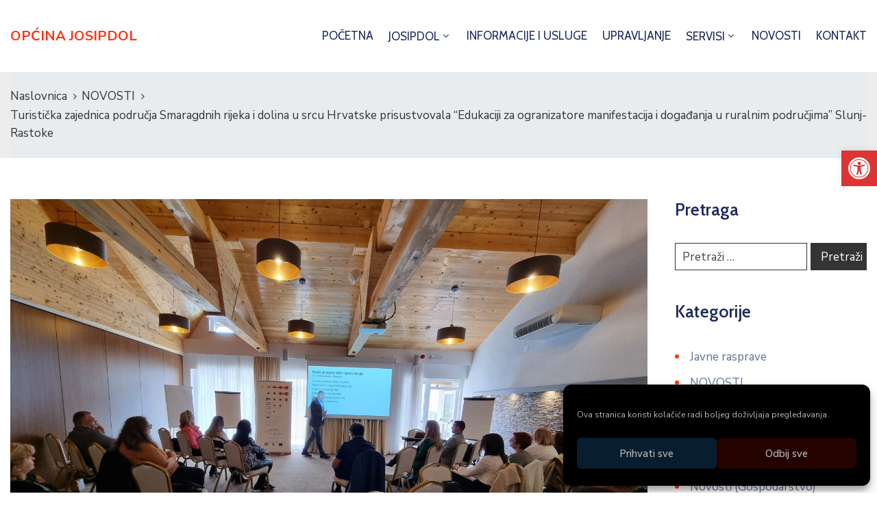

--- FILE ---
content_type: text/css
request_url: https://josipdol.hr/wp-content/plugins/ova-events/assets/css/frontend/event.css
body_size: 72371
content:
.container-event {
  max-width: 1270px;
  width: 100%;
  padding: 0 10px;
  margin-right: auto;
  margin-left: auto; }
  @media (max-width: 767px) {
    .container-event {
      padding: 0 20px; } }

.sidebar-event {
  padding-left: 60px; }
  @media (max-width: 991px) {
    .sidebar-event {
      padding-left: 0; } }
  .sidebar-event .widget_feature_event {
    margin-bottom: 15px;
    padding-bottom: 10px;
    padding-top: 10px; }
    .sidebar-event .widget_feature_event .event-feature {
      padding-top: 6px;
      margin-top: -40px;
      margin-bottom: -40px; }
      .sidebar-event .widget_feature_event .event-feature .item-event {
        position: relative;
        box-shadow: 0px 10px 40px 0px rgba(6, 22, 58, 0.1); }
        .sidebar-event .widget_feature_event .event-feature .item-event:not(:last-child) {
          margin-bottom: 60px; }
        .sidebar-event .widget_feature_event .event-feature .item-event .date-event {
          position: absolute;
          top: 20px;
          display: flex; }
          .sidebar-event .widget_feature_event .event-feature .item-event .date-event .date {
            color: #fff;
            font-size: 20px;
            padding: 0px 8px 0px 10px;
            height: 36px;
            line-height: 36px;
            font-weight: 700; }
          .sidebar-event .widget_feature_event .event-feature .item-event .date-event .month-year {
            background: #fff;
            color: #202b5d;
            font-weight: 600;
            font-size: 16px;
            text-transform: uppercase;
            padding: 0px 15px 0px 12px;
            height: 36px;
            line-height: 36px;
            letter-spacing: 0.2px; }
            .sidebar-event .widget_feature_event .event-feature .item-event .date-event .month-year .month {
              margin-right: 5px; }
        .sidebar-event .widget_feature_event .event-feature .item-event .desc .event_post {
          padding: 23px 25px 40px 25px;
          text-align: left;
          border-top: 0;
          -webkit-transition: all 3s;
          transition: all .3s; }
          @media (min-width: 1024px) and (max-width: 1099px) {
            .sidebar-event .widget_feature_event .event-feature .item-event .desc .event_post {
              padding-left: 20px;
              padding-right: 20px; } }
          .sidebar-event .widget_feature_event .event-feature .item-event .desc .event_post .post_cat .event_type {
            font-size: 17px;
            line-height: 22px;
            color: #0067da;
            font-weight: 600; }
          .sidebar-event .widget_feature_event .event-feature .item-event .desc .event_post .event_title {
            font-size: 22px;
            line-height: 26px;
            letter-spacing: 0.2px;
            color: #202b5d;
            text-transform: capitalize;
            margin-top: 12px;
            margin-bottom: 10px; }
            .sidebar-event .widget_feature_event .event-feature .item-event .desc .event_post .event_title a {
              font-size: 22px;
              line-height: 26px;
              letter-spacing: 0.2px;
              color: #202b5d;
              -webkit-transition: all .3s;
              transition: all .3s; }
          .sidebar-event .widget_feature_event .event-feature .item-event .desc .event_post .time-event {
            line-height: 22px;
            color: #62718d;
            font-size: 16px;
            font-weight: 400; }
            .sidebar-event .widget_feature_event .event-feature .item-event .desc .event_post .time-event .time {
              margin-bottom: 7px; }
            .sidebar-event .widget_feature_event .event-feature .item-event .desc .event_post .time-event .time, .sidebar-event .widget_feature_event .event-feature .item-event .desc .event_post .time-event .venue {
              display: flex;
              align-items: center; }
            .sidebar-event .widget_feature_event .event-feature .item-event .desc .event_post .time-event svg {
              color: #62718d;
              width: 18px;
              margin-right: 6px; }
          .sidebar-event .widget_feature_event .event-feature .item-event .desc .event_post .button_event {
            display: inline-flex;
            align-items: center;
            margin-top: 20px; }
            .sidebar-event .widget_feature_event .event-feature .item-event .desc .event_post .button_event .view_detail {
              background: #fff;
              border: 2px solid #e0e0e0;
              margin-right: 11px;
              font-weight: 400;
              -webkit-transition: all .3s;
              transition: all .3s;
              color: #202b5d;
              font-size: 16px;
              line-height: 24px;
              letter-spacing: 0.2px;
              padding: 6px 20px 5px 20px; }
              .sidebar-event .widget_feature_event .event-feature .item-event .desc .event_post .button_event .view_detail:hover {
                color: #fff; }
      .sidebar-event .widget_feature_event .event-feature .owl-stage-outer {
        margin-right: -40px;
        margin-left: -40px;
        padding: 40px;
        width: calc(100% + 80px); }
        @media (max-width: 1290px) {
          .sidebar-event .widget_feature_event .event-feature .owl-stage-outer {
            margin-right: 0px;
            margin-left: 0px;
            padding-left: 0px;
            padding-right: 0px;
            width: 100%; } }
  .sidebar-event .widget_list_event {
    padding-bottom: 3px; }
    .sidebar-event .widget_list_event .list-event {
      padding-top: 5px;
      margin-bottom: 33px; }
      .sidebar-event .widget_list_event .list-event .item-event {
        display: flex;
        padding: 20px 0 17px 0; }
        .sidebar-event .widget_list_event .list-event .item-event:first-child {
          padding-top: 0; }
        .sidebar-event .widget_list_event .list-event .item-event:last-child {
          padding-bottom: 0; }
        .sidebar-event .widget_list_event .list-event .item-event:not(:last-child) {
          border-bottom: 1px solid #e5e5e5; }
        .sidebar-event .widget_list_event .list-event .item-event .ova-thumb-nail {
          flex: 0 0 80px; }
          .sidebar-event .widget_list_event .list-event .item-event .ova-thumb-nail a {
            width: 80px;
            height: 80px;
            display: inline-block;
            background-size: cover;
            background-position: center center; }
        .sidebar-event .widget_list_event .list-event .item-event .ova-content {
          flex: 0 0 calc(100% - 80px);
          padding: 0 0 0 20px; }
          .sidebar-event .widget_list_event .list-event .item-event .ova-content .title {
            margin: 0;
            font-size: 18px;
            line-height: 24px;
            letter-spacing: 0.2px;
            color: #202b5d;
            margin-top: -5px;
            margin-bottom: 5px; }
            .sidebar-event .widget_list_event .list-event .item-event .ova-content .title a {
              font-size: 18px;
              line-height: 24px;
              letter-spacing: 0.2px;
              color: #202b5d; }
          .sidebar-event .widget_list_event .list-event .item-event .ova-content .time span {
            font-size: 15px;
            line-height: 20px;
            color: #62718d; }
            .sidebar-event .widget_list_event .list-event .item-event .ova-content .time span.date {
              display: block; }
            .sidebar-event .widget_list_event .list-event .item-event .ova-content .time span.bellow {
              display: block; }
    .sidebar-event .widget_list_event .button-all-event a {
      font-size: 18px;
      line-height: 22px;
      color: #0067da;
      font-weight: 500; }
      .sidebar-event .widget_list_event .button-all-event a svg {
        width: 18px;
        margin-left: -5px; }

.single_event {
  margin-top: 95px; }
  .single_event .event_content {
    margin-bottom: 43px; }
    @media (max-width: 768px) {
      .single_event .event_content {
        margin-bottom: 34px;
        padding: 0 10px; } }
    .single_event .event_content .event_intro {
      padding-right: 6px; }
      @media (max-width: 768px) {
        .single_event .event_content .event_intro {
          padding-right: initial; } }
      @media (max-width: 575px) {
        .single_event .event_content .event_intro {
          margin-bottom: 34px; } }
      .single_event .event_content .event_intro .ovaev-category {
        margin-top: 22px; }
        .single_event .event_content .event_intro .ovaev-category span, .single_event .event_content .event_intro .ovaev-category a {
          font-size: 16px;
          line-height: 24px;
          letter-spacing: 0.2px;
          font-weight: 500; }
        .single_event .event_content .event_intro .ovaev-category .separator-in {
          color: #2a2c37; }
        .single_event .event_content .event_intro .ovaev-category a {
          color: #0067da; }
      .single_event .event_content .event_intro .wrap-date-time-loc {
        display: flex;
        flex-wrap: wrap; }
        .single_event .event_content .event_intro .wrap-date-time-loc span {
          color: #fff; }
          .single_event .event_content .event_intro .wrap-date-time-loc span.text {
            display: inline-block;
            font-size: 24px;
            line-height: 1.2;
            letter-spacing: 0.2px;
            font-weight: 600;
            margin-bottom: 13px; }
          .single_event .event_content .event_intro .wrap-date-time-loc span.general-content {
            font-size: 17px;
            line-height: 24px;
            letter-spacing: 0.2px;
            font-weight: 400; }
        .single_event .event_content .event_intro .wrap-date-time-loc .wrap-date, .single_event .event_content .event_intro .wrap-date-time-loc .wrap-time, .single_event .event_content .event_intro .wrap-date-time-loc .wrap-loc {
          flex: 0 0 33.33%;
          padding: 36px 35px 57px 40px;
          position: relative; }
          @media (max-width: 767px) {
            .single_event .event_content .event_intro .wrap-date-time-loc .wrap-date, .single_event .event_content .event_intro .wrap-date-time-loc .wrap-time, .single_event .event_content .event_intro .wrap-date-time-loc .wrap-loc {
              flex: 0 0 100%; } }
          .single_event .event_content .event_intro .wrap-date-time-loc .wrap-date .icon-ovaev, .single_event .event_content .event_intro .wrap-date-time-loc .wrap-time .icon-ovaev, .single_event .event_content .event_intro .wrap-date-time-loc .wrap-loc .icon-ovaev {
            position: absolute;
            bottom: -15px;
            right: 30px; }
            .single_event .event_content .event_intro .wrap-date-time-loc .wrap-date .icon-ovaev i:before, .single_event .event_content .event_intro .wrap-date-time-loc .wrap-time .icon-ovaev i:before, .single_event .event_content .event_intro .wrap-date-time-loc .wrap-loc .icon-ovaev i:before {
              margin: 0;
              font-size: 60px;
              color: rgba(255, 255, 255, 0.3); }
        .single_event .event_content .event_intro .wrap-date-time-loc .wrap-time {
          background: #f23213; }
        .single_event .event_content .event_intro .wrap-date-time-loc .wrap-loc .icon-ovaev {
          right: 22px; }
    .single_event .event_content .content {
      margin-top: 26px;
      margin-bottom: 59px; }
      .single_event .event_content .content p {
        font-size: 17px;
        color: #62718d;
        line-height: 28px; }
    .single_event .event_content .tab-Location ul.nav {
      border-bottom: 1px solid #e8e8e8; }
      .single_event .event_content .tab-Location ul.nav li.nav-item {
        padding: 0 15px; }
        .single_event .event_content .tab-Location ul.nav li.nav-item:first-child {
          padding-left: 0; }
        .single_event .event_content .tab-Location ul.nav li.nav-item a {
          font-size: 24px;
          line-height: 1.2;
          color: #62718d;
          letter-spacing: 0.2px;
          font-weight: 500;
          padding: 0;
          position: relative;
          padding-bottom: 14px;
          border: 0;
          -webkit-transition: all .3s;
          transition: all .3s;
          text-transform: capitalize; }
          @media (max-width: 767px) {
            .single_event .event_content .tab-Location ul.nav li.nav-item a {
              text-transform: uppercase;
              font-size: 16px;
              font-weight: bold; } }
          .single_event .event_content .tab-Location ul.nav li.nav-item a.active {
            color: #202b5d;
            border: 0; }
            .single_event .event_content .tab-Location ul.nav li.nav-item a.active:after {
              position: absolute;
              content: '';
              width: 100%;
              left: 0;
              background: #c1b696;
              height: 2px;
              bottom: -1px; }
          .single_event .event_content .tab-Location ul.nav li.nav-item a:after {
            left: 0;
            width: 0;
            height: 2px;
            bottom: 0;
            position: absolute;
            content: "";
            bottom: -1px;
            -webkit-transition: all 0.2s ease-in-out 0s;
            -moz-transition: all 0.2s ease-in-out 0s;
            -ms-transition: all 0.2s ease-in-out 0s;
            -o-transition: all 0.2s ease-in-out 0s;
            transition: all 0.2s ease-in-out 0s; }
          .single_event .event_content .tab-Location ul.nav li.nav-item a:hover {
            border: 0;
            color: #202b5d; }
            .single_event .event_content .tab-Location ul.nav li.nav-item a:hover:after {
              width: 100%; }
    .single_event .event_content .tab-Location .tab-content {
      margin-top: 40px; }
      .single_event .event_content .tab-Location .tab-content #location {
        height: 360px; }
      .single_event .event_content .tab-Location .tab-content #contact {
        margin-top: -7px; }
      .single_event .event_content .tab-Location .tab-content .contact .info-contact {
        padding: 0; }
        .single_event .event_content .tab-Location .tab-content .contact .info-contact li {
          list-style: none;
          margin-bottom: 25px; }
          .single_event .event_content .tab-Location .tab-content .contact .info-contact li span:nth-child(1) {
            color: #202b5d;
            letter-spacing: 0.2px;
            font-weight: 500; }
          .single_event .event_content .tab-Location .tab-content .contact .info-contact li span, .single_event .event_content .tab-Location .tab-content .contact .info-contact li a {
            font-size: 17px;
            color: #202b5d;
            display: block;
            line-height: 28px; }
            .single_event .event_content .tab-Location .tab-content .contact .info-contact li span.info, .single_event .event_content .tab-Location .tab-content .contact .info-contact li a.info {
              color: #62718d; }
      .single_event .event_content .tab-Location .tab-content .gallery-items {
        margin-bottom: 30px; }
    .single_event .event_content .event-tags {
      display: flex;
      flex-wrap: wrap;
      align-items: center;
      margin-top: 50px;
      padding-bottom: 40px;
      margin-bottom: 0;
      border-bottom: 1px solid #eeeeee; }
      .single_event .event_content .event-tags .ovatags {
        display: inline-block;
        text-transform: capitalize;
        font-size: 15px;
        line-height: 22px;
        letter-spacing: 0.3px;
        color: #202b5d;
        font-weight: 400;
        margin-right: 10px;
        margin-bottom: 10px; }
      .single_event .event_content .event-tags a {
        font-size: 15px;
        line-height: 22px;
        letter-spacing: 0.3px;
        color: #62718d;
        padding: 2px 10px 1px 10px;
        background: transparent;
        border: none;
        border-radius: 3px;
        border: 1px solid #e0e0e0;
        margin-bottom: 10px; }
        .single_event .event_content .event-tags a:not(:last-child) {
          margin-right: 10px; }
    .single_event .event_content .ova-next-pre-post {
      display: flex;
      justify-content: space-between;
      flex-wrap: wrap;
      margin-top: 30px;
      margin-bottom: 25px; }
      @media (max-width: 767px) {
        .single_event .event_content .ova-next-pre-post {
          flex-direction: column; } }
      .single_event .event_content .ova-next-pre-post .pre, .single_event .event_content .ova-next-pre-post .next {
        display: flex;
        flex: 0 0 calc(50% - 25px); }
        @media (max-width: 767px) {
          .single_event .event_content .ova-next-pre-post .pre, .single_event .event_content .ova-next-pre-post .next {
            flex: 0 0 100%; } }
        .single_event .event_content .ova-next-pre-post .pre:hover .num-1 .icon i, .single_event .event_content .ova-next-pre-post .next:hover .num-1 .icon i {
          color: #fff; }
        .single_event .event_content .ova-next-pre-post .pre .num-1, .single_event .event_content .ova-next-pre-post .next .num-1 {
          margin-right: 20px; }
          .single_event .event_content .ova-next-pre-post .pre .num-1 .icon, .single_event .event_content .ova-next-pre-post .next .num-1 .icon {
            display: inline-block;
            width: 50px;
            height: 50px;
            border: 2px solid #eaeaea;
            border-radius: 50%;
            position: relative;
            transition: 0.4s;
            vertical-align: middle; }
            .single_event .event_content .ova-next-pre-post .pre .num-1 .icon i, .single_event .event_content .ova-next-pre-post .next .num-1 .icon i {
              position: absolute;
              top: 50%;
              left: 50%;
              transform: translate(-50%, -50%);
              display: inline-block;
              line-height: 1;
              color: #62718d; }
              .single_event .event_content .ova-next-pre-post .pre .num-1 .icon i:before, .single_event .event_content .ova-next-pre-post .next .num-1 .icon i:before {
                transition: 0.4s;
                margin: 0px;
                font-size: 28px; }
        .single_event .event_content .ova-next-pre-post .pre .num-2 span.text-label, .single_event .event_content .ova-next-pre-post .next .num-2 span.text-label {
          font-size: 17px;
          line-height: 22px;
          letter-spacing: 0.2px;
          font-weight: 400;
          margin-bottom: 4px;
          display: inline-block; }
        .single_event .event_content .ova-next-pre-post .pre .num-2 .title, .single_event .event_content .ova-next-pre-post .next .num-2 .title {
          display: block;
          font-size: 20px;
          line-height: 24px;
          font-weight: 600;
          color: #202b5d;
          margin-top: -3px;
          word-break: break-word; }
      .single_event .event_content .ova-next-pre-post .ova-slash {
        flex: 0 0 50px;
        display: flex;
        justify-content: center;
        align-items: center; }
        @media (max-width: 767px) {
          .single_event .event_content .ova-next-pre-post .ova-slash {
            display: none; } }
        .single_event .event_content .ova-next-pre-post .ova-slash span {
          width: 7px;
          height: 7px;
          border-radius: 50%;
          background: #bcbfce;
          display: inline-block; }
          .single_event .event_content .ova-next-pre-post .ova-slash span:not(:last-child) {
            margin-right: 6px; }
      .single_event .event_content .ova-next-pre-post .pre {
        padding-right: 15px; }
        @media (max-width: 767px) {
          .single_event .event_content .ova-next-pre-post .pre {
            padding-right: 0px; } }
      .single_event .event_content .ova-next-pre-post .next {
        flex-direction: row-reverse;
        padding-left: 15px; }
        @media (max-width: 767px) {
          .single_event .event_content .ova-next-pre-post .next {
            flex-direction: row;
            margin-top: 60px;
            padding-left: 0px; } }
        .single_event .event_content .ova-next-pre-post .next .num-1 {
          margin: 0px;
          margin-left: 20px; }
          @media (max-width: 767px) {
            .single_event .event_content .ova-next-pre-post .next .num-1 {
              margin-left: 0px;
              margin-right: 20px; } }
        .single_event .event_content .ova-next-pre-post .next .num-2 {
          text-align: right; }
          @media (max-width: 767px) {
            .single_event .event_content .ova-next-pre-post .next .num-2 {
              text-align: left; } }
      .single_event .event_content .ova-next-pre-post a {
        display: flex;
        align-items: center; }
    .single_event .event_content .share_social {
      padding: 35px 0 40px 0;
      border-bottom: 1px solid #eeeeee; }
      .single_event .event_content .share_social ul {
        margin: 0 0 0 0; }
    .single_event .event_content .event-related {
      margin-bottom: 4px; }
      .single_event .event_content .event-related .related-event {
        font-size: 30px;
        line-height: 1.2;
        color: #202b5d;
        font-weight: 500;
        margin: 53px 0 32px 0; }
      .single_event .event_content .event-related .archive_event {
        margin-bottom: 0px;
        display: flex;
        flex-wrap: wrap;
        margin: 0 -15px;
        padding: 0; }
        .single_event .event_content .event-related .archive_event .ovaev-content.content-grid {
          margin-bottom: 0px;
          padding: 0 15px; }
          @media (max-width: 767px) {
            .single_event .event_content .event-related .archive_event .ovaev-content.content-grid {
              margin-bottom: 30px; } }
  .single_event .wrapper_order {
    padding-left: 14px;
    position: sticky;
    top: 150px; }
    @media (max-width: 768px) {
      .single_event .wrapper_order {
        padding-left: initial; } }
    .single_event .wrapper_order .order_ticket {
      background: #25282e;
      padding: 40px 40px 45px 40px; }
      .single_event .wrapper_order .order_ticket .button_order {
        background: #fff;
        color: #25282e;
        font-size: 16px;
        text-transform: uppercase;
        font-weight: 500;
        height: 50px;
        line-height: 50px;
        -webkit-box-shadow: none;
        box-shadow: none;
        border: 0;
        margin-bottom: 36px;
        cursor: pointer;
        width: 100%;
        text-align: center;
        -webkit-transition: all .3s;
        transition: all .3s; }
        .single_event .wrapper_order .order_ticket .button_order:focus {
          outline: none; }
        .single_event .wrapper_order .order_ticket .button_order a {
          color: #25282e;
          -webkit-transition: all .3s;
          transition: all .3s; }
        .single_event .wrapper_order .order_ticket .button_order:hover {
          background: #c1b696;
          color: #fff; }
          .single_event .wrapper_order .order_ticket .button_order:hover a {
            color: #fff; }
      .single_event .wrapper_order .order_ticket ul.info_order {
        padding: 0; }
        .single_event .wrapper_order .order_ticket ul.info_order li {
          list-style: none;
          margin-bottom: 22px; }
          .single_event .wrapper_order .order_ticket ul.info_order li span {
            font-size: 17px;
            color: #888888;
            font-weight: 400;
            line-height: 24px;
            display: block; }
            .single_event .wrapper_order .order_ticket ul.info_order li span.label {
              color: #fff; }
          .single_event .wrapper_order .order_ticket ul.info_order li a {
            color: #888888;
            font-size: 17px;
            font-weight: 400; }
      .single_event .wrapper_order .order_ticket .share_social {
        display: flex;
        align-items: center;
        cursor: pointer;
        position: relative;
        padding-top: 17px;
        width: fit-content; }
        .single_event .wrapper_order .order_ticket .share_social i {
          display: flex;
          justify-content: center;
          align-items: center;
          width: 40px;
          height: 40px;
          background-color: #797c82;
          color: #22262e;
          border-radius: 50%;
          margin-right: 10px; }
        .single_event .wrapper_order .order_ticket .share_social span {
          color: #fff; }
        .single_event .wrapper_order .order_ticket .share_social .share-social-icons {
          padding-left: 0px;
          list-style-type: none;
          background-color: #fff;
          min-width: 160px;
          -webkit-box-shadow: 0px 3px 15px -3px;
          box-shadow: 0px 3px 15px -3px;
          position: absolute;
          bottom: 100%;
          left: 0;
          visibility: hidden;
          opacity: 0;
          -webkit-transition: all .3s;
          transition: all .3s; }
          .single_event .wrapper_order .order_ticket .share_social .share-social-icons li {
            padding-left: 18px;
            border-bottom: 1px solid #e8e8e8; }
            .single_event .wrapper_order .order_ticket .share_social .share-social-icons li a {
              padding-bottom: 5px;
              padding-top: 7px;
              display: inline-block;
              font-size: 15px;
              line-height: 24px;
              color: #777777; }
        .single_event .wrapper_order .order_ticket .share_social:hover .share-social-icons {
          opacity: 1;
          visibility: visible; }
  .single_event .content_comments .comments ul.commentlists {
    margin-bottom: 0; }
  .single_event .content_comments .comments .comment-respond .title-comment {
    margin: 78px 0 33px 0; }

.next-prev-nav {
  border-top: 1px solid #e8e8e8;
  padding-top: 37px;
  padding-bottom: 40px; }
  .next-prev-nav .nav-previous-post i, .next-prev-nav .nav-next-post i {
    font-size: 45px;
    color: #c1c2c3;
    -webkit-transition: all 0.3s ease-in-out 0s;
    -moz-transition: all 0.3s ease-in-out 0s;
    -ms-transition: all 0.3s ease-in-out 0s;
    -o-transition: all 0.3s ease-in-out 0s;
    transition: all 0.3s ease-in-out 0s; }
  .next-prev-nav .nav-previous-post span, .next-prev-nav .nav-next-post span {
    display: block; }
    .next-prev-nav .nav-previous-post span.label-event, .next-prev-nav .nav-next-post span.label-event {
      font-size: 16px;
      color: #999999;
      line-height: 22px;
      text-transform: uppercase;
      margin-bottom: 5px; }
    .next-prev-nav .nav-previous-post span.second_font, .next-prev-nav .nav-next-post span.second_font {
      font-size: 24px;
      color: #25282e;
      font-weight: 400;
      line-height: 35px;
      -webkit-transition: all .3s;
      transition: all .3s; }
      .next-prev-nav .nav-previous-post span.second_font:hover, .next-prev-nav .nav-next-post span.second_font:hover {
        color: #515358; }
  .next-prev-nav .nav-prev, .next-prev-nav .nav-next {
    width: 50%; }
    @media (max-width: 767px) {
      .next-prev-nav .nav-prev, .next-prev-nav .nav-next {
        width: 100%; } }
  @media (max-width: 767px) {
    .next-prev-nav .nav-prev {
      margin-bottom: 22px; } }
  .next-prev-nav .nav-prev .nav-previous-post a {
    padding-left: 62px !important;
    display: block !important;
    position: relative; }
    .next-prev-nav .nav-prev .nav-previous-post a i {
      position: absolute;
      left: 0;
      top: 15%; }
      .next-prev-nav .nav-prev .nav-previous-post a i:hover {
        transform: scale(1.1);
        color: #000; }
  .next-prev-nav .nav-next .nav-next-post a {
    padding-right: 62px !important;
    display: block !important;
    position: relative; }
    .next-prev-nav .nav-next .nav-next-post a i {
      position: absolute;
      right: 0;
      top: 15%; }
      .next-prev-nav .nav-next .nav-next-post a i:hover {
        transform: scale(1.1);
        color: #000; }

.search_archive_event {
  background-color: #f7f1f0;
  padding: 33px 40px 40px 40px;
  margin-bottom: 70px; }
  @media (max-width: 1190px) {
    .search_archive_event {
      padding-left: 20px;
      padding-right: 20px; } }
  .search_archive_event form {
    display: flex;
    justify-content: space-between; }
    @media (max-width: 768px) {
      .search_archive_event form {
        flex-direction: column;
        align-items: center;
        justify-content: center; } }
    .search_archive_event form input, .search_archive_event form .ovaev_cat_search {
      height: 50px;
      display: inline-block; }
    .search_archive_event form .ovaev_cat_search {
      width: 28%;
      position: relative;
      padding-right: 30px; }
      @media (max-width: 1024px) {
        .search_archive_event form .ovaev_cat_search {
          width: 25%; } }
      @media (max-width: 768px) {
        .search_archive_event form .ovaev_cat_search {
          width: 310px;
          margin-bottom: 20px;
          padding-right: 0px; } }
      .search_archive_event form .ovaev_cat_search i {
        font-size: 22px;
        color: #b0b8c6;
        position: absolute;
        top: 51px;
        right: 50px; }
    .search_archive_event form .ova-label-search {
      font-size: 16px;
      line-height: 22px;
      letter-spacing: 0.2px;
      font-weight: 500;
      color: #202b5d;
      margin-bottom: 15px; }
    .search_archive_event form .select2-selection {
      outline: none;
      height: 100%;
      padding: 5px 30px 5px 10px;
      border: 0; }
      .search_archive_event form .select2-selection.select2-selection--single {
        box-shadow: 0px 10px 40px 0px rgba(6, 22, 58, 0.05); }
        .search_archive_event form .select2-selection.select2-selection--single .select2-selection__rendered {
          font-size: 17px;
          line-height: 22px;
          letter-spacing: 0.2px;
          color: #b0b8c6;
          line-height: 40px;
          opacity: 1; }
      .search_archive_event form .select2-selection .select2-selection__arrow {
        height: 100%;
        top: 0;
        display: none; }
    .search_archive_event form .start_date, .search_archive_event form .end_date {
      width: 28%;
      position: relative;
      padding-right: 30px; }
      @media (max-width: 1024px) {
        .search_archive_event form .start_date, .search_archive_event form .end_date {
          width: 25%; } }
      @media (max-width: 768px) {
        .search_archive_event form .start_date, .search_archive_event form .end_date {
          width: 310px;
          margin-bottom: 20px;
          padding-right: 0px; } }
      .search_archive_event form .start_date input, .search_archive_event form .end_date input {
        border: 0;
        width: 100%;
        padding-left: 20px;
        padding-right: 0;
        font-size: 17px;
        color: #333;
        line-height: 50px;
        box-shadow: 0px 10px 40px 0px rgba(6, 22, 58, 0.05); }
        .search_archive_event form .start_date input::placeholder, .search_archive_event form .end_date input::placeholder {
          font-size: 17px;
          line-height: 50px;
          letter-spacing: 0.2px;
          color: #b0b8c6;
          opacity: 1; }
      .search_archive_event form .start_date i, .search_archive_event form .end_date i {
        font-size: 16px;
        color: #b0b8c6;
        position: absolute;
        bottom: 17px;
        right: 50px; }
    .search_archive_event form .wrap-ovaev_submit {
      width: 16%;
      margin-top: 39px; }
      @media (max-width: 767px) {
        .search_archive_event form .wrap-ovaev_submit {
          width: 310px;
          margin-top: 50px;
          padding-right: 0px; } }
      .search_archive_event form .wrap-ovaev_submit .ovaev_submit {
        width: 100%;
        cursor: pointer;
        font-size: 18px;
        font-weight: 700;
        transition: 0.3s all linear; }
        .search_archive_event form .wrap-ovaev_submit .ovaev_submit:hover {
          background-color: #06163A;
          border-color: #06163A;
          transition: 0.3s all linear; }

.ovaev-content.content-grid {
  position: relative; }
  .ovaev-content.content-grid .item {
    background-color: #fff;
    box-shadow: 0px 10px 40px 0px rgba(6, 22, 58, 0.1); }
  .ovaev-content.content-grid .date-event {
    position: absolute;
    top: 20px;
    display: flex; }
    .ovaev-content.content-grid .date-event .date {
      color: #fff;
      font-size: 20px;
      padding: 0px 8px 0px 10px;
      height: 36px;
      line-height: 36px;
      font-weight: 700; }
    .ovaev-content.content-grid .date-event .month-year {
      background: #fff;
      color: #202b5d;
      font-weight: 600;
      font-size: 16px;
      text-transform: uppercase;
      padding: 0px 15px 0px 12px;
      height: 36px;
      line-height: 36px;
      letter-spacing: 0.2px; }
      .ovaev-content.content-grid .date-event .month-year .month {
        margin-right: 5px; }
  .ovaev-content.content-grid .desc .event_post {
    padding: 23px 25px 40px 25px;
    text-align: left;
    border-top: 0;
    -webkit-transition: all 3s;
    transition: all .3s; }
    @media (min-width: 1024px) and (max-width: 1099px) {
      .ovaev-content.content-grid .desc .event_post {
        padding-left: 20px;
        padding-right: 20px; } }
    .ovaev-content.content-grid .desc .event_post .post_cat .event_type {
      font-size: 17px;
      line-height: 22px;
      color: #0067da;
      font-weight: 600; }
    .ovaev-content.content-grid .desc .event_post .event_title {
      font-size: 22px;
      line-height: 26px;
      letter-spacing: 0.2px;
      color: #202b5d;
      text-transform: capitalize;
      margin-top: 12px;
      margin-bottom: 10px; }
      .ovaev-content.content-grid .desc .event_post .event_title a {
        font-size: 22px;
        line-height: 26px;
        letter-spacing: 0.2px;
        color: #202b5d;
        -webkit-transition: all .3s;
        transition: all .3s; }
    .ovaev-content.content-grid .desc .event_post .time-event {
      line-height: 22px;
      color: #62718d;
      font-size: 16px;
      font-weight: 400; }
      .ovaev-content.content-grid .desc .event_post .time-event .time {
        margin-bottom: 7px; }
      .ovaev-content.content-grid .desc .event_post .time-event .time, .ovaev-content.content-grid .desc .event_post .time-event .venue {
        display: flex;
        align-items: center; }
      .ovaev-content.content-grid .desc .event_post .time-event svg {
        color: #62718d;
        width: 18px;
        margin-right: 6px; }
    .ovaev-content.content-grid .desc .event_post .button_event {
      margin-top: 30px;
      display: inline-flex;
      align-items: center; }
      .ovaev-content.content-grid .desc .event_post .button_event .view_detail {
        background: #fff;
        border: 2px solid #e0e0e0;
        margin-right: 11px;
        font-weight: 500;
        -webkit-transition: all .3s;
        transition: all .3s;
        color: #202b5d;
        font-size: 16px;
        line-height: 24px;
        letter-spacing: 0.2px;
        padding: 6px 20px 5px 20px; }
        .ovaev-content.content-grid .desc .event_post .button_event .view_detail:hover {
          color: #fff; }
.ovaev-content.content-list {
  display: flex;
  flex-wrap: wrap;
  align-items: center;
  justify-content: space-between;
  padding-top: 40px;
  border-top: none;
  padding: 30px 40px 30px 40px;
  border: 1px solid #e8e8e8; }
  .ovaev-content.content-list:hover {
    box-shadow: 0px 10px 40px 0px rgba(6, 22, 58, 0.1); }
  .ovaev-content.content-list:not(:first-child) {
    border-top: none; }
  @media (max-width: 767px) {
    .ovaev-content.content-list {
      padding: 20px 0px 40px 0px;
      border: none; } }
  .ovaev-content.content-list .date-event {
    flex: 0 0 160px; }
    .ovaev-content.content-list .date-event .date-month {
      font-size: 45px;
      font-weight: 400;
      display: block;
      line-height: 1.2; }
      .ovaev-content.content-list .date-event .date-month .month {
        font-size: 16px;
        color: #202b5d;
        font-weight: 500;
        text-transform: uppercase;
        margin-left: -3px; }
    .ovaev-content.content-list .date-event .weekday {
      font-size: 20px;
      color: #b0b8c6;
      font-weight: 500;
      text-transform: uppercase;
      line-height: 22px; }
    @media (max-width: 991px) {
      .ovaev-content.content-list .date-event {
        display: none; } }
  .ovaev-content.content-list .extra-event {
    flex: 0 0 calc(100% - 310px); }
    @media (max-width: 991px) {
      .ovaev-content.content-list .extra-event {
        flex: 0 0 calc(100% - 160px); } }
    @media (max-width: 767px) {
      .ovaev-content.content-list .extra-event {
        flex: 0 0 100%; } }
  .ovaev-content.content-list .desc {
    display: flex;
    flex-wrap: wrap;
    padding: 0 20px 0 32px; }
    @media (max-width: 991px) {
      .ovaev-content.content-list .desc {
        padding-left: 0px; } }
    @media (max-width: 767px) {
      .ovaev-content.content-list .desc {
        padding: 0px; } }
    .ovaev-content.content-list .desc .event-thumbnail {
      width: 160px;
      height: 160px;
      background-repeat: no-repeat;
      background-position: center center;
      background-size: cover;
      border-radius: 50%;
      flex: 0 0 160px; }
      .ovaev-content.content-list .desc .event-thumbnail img {
        display: none; }
        @media (max-width: 991px) {
          .ovaev-content.content-list .desc .event-thumbnail img {
            display: block;
            padding-bottom: 20px; } }
      @media (max-width: 991px) {
        .ovaev-content.content-list .desc .event-thumbnail {
          background-image: unset !important; } }
      @media (max-width: 767px) {
        .ovaev-content.content-list .desc .event-thumbnail {
          flex: 0 0 100%;
          width: 100%;
          height: auto;
          margin-bottom: 20px; } }
    .ovaev-content.content-list .desc .event_post {
      padding-left: 50px;
      flex: 0 0 calc(100% - 160px); }
      @media (max-width: 767px) {
        .ovaev-content.content-list .desc .event_post {
          flex: 0 0 100%;
          padding-left: 0; } }
      .ovaev-content.content-list .desc .event_post .post_cat {
        padding-top: 2px;
        margin-bottom: 12px; }
        .ovaev-content.content-list .desc .event_post .post_cat a.event_type {
          font-size: 17px;
          color: #0067da;
          font-weight: 600; }
      .ovaev-content.content-list .desc .event_post .event_title {
        font-size: 24px;
        line-height: 26px;
        letter-spacing: 0.2px;
        font-weight: 500;
        color: #202b5d;
        margin-top: 0;
        margin-bottom: 12px; }
        .ovaev-content.content-list .desc .event_post .event_title a {
          font-size: 24px;
          line-height: 26px;
          letter-spacing: 0.2px;
          font-weight: 500;
          color: #202b5d;
          -webkit-transition: all .3s;
          transition: all .3s; }
      .ovaev-content.content-list .desc .event_post .time-event {
        line-height: 22px;
        color: #62718d;
        font-size: 16px;
        font-weight: 400; }
        .ovaev-content.content-list .desc .event_post .time-event .time {
          margin-bottom: 7px;
          flex-wrap: wrap; }
          .ovaev-content.content-list .desc .event_post .time-event .time .time-date-child {
            display: flex;
            flex-wrap: wrap; }
          .ovaev-content.content-list .desc .event_post .time-event .time.equal-date {
            align-items: flex-start; }
            .ovaev-content.content-list .desc .event_post .time-event .time.equal-date .icon-time {
              flex: 0 0 24px; }
            .ovaev-content.content-list .desc .event_post .time-event .time.equal-date .time-date-child {
              flex: 0 0 calc(100% - 24px); }
            @media (max-width: 767px) {
              .ovaev-content.content-list .desc .event_post .time-event .time.equal-date span.date-child {
                display: inline-block; } }
          .ovaev-content.content-list .desc .event_post .time-event .time.other-date {
            align-items: flex-start; }
            .ovaev-content.content-list .desc .event_post .time-event .time.other-date .icon-time {
              flex: 0 0 24px; }
            .ovaev-content.content-list .desc .event_post .time-event .time.other-date span.time-date-child {
              flex: 0 0 calc(100% - 24px); }
              @media (max-width: 767px) {
                .ovaev-content.content-list .desc .event_post .time-event .time.other-date span.time-date-child {
                  display: inline-block;
                  flex: 0 0 calc(100% - 24px); } }
        .ovaev-content.content-list .desc .event_post .time-event .time, .ovaev-content.content-list .desc .event_post .time-event .venue {
          display: flex;
          align-items: center; }
        .ovaev-content.content-list .desc .event_post .time-event svg {
          color: #62718d;
          width: 18px;
          margin-right: 6px; }
        .ovaev-content.content-list .desc .event_post .time-event span.evn-mobile {
          display: none; }
      .ovaev-content.content-list .desc .event_post .excerpt {
        font-size: 17px;
        color: #555555;
        font-weight: 400;
        line-height: 28px;
        margin-bottom: 28px; }
    @media (max-width: 600px) {
      .ovaev-content.content-list .desc {
        display: block; } }
    .ovaev-content.content-list .desc.extra {
      border-top: 1px solid #eeeeee;
      padding-top: 40px; }
  .ovaev-content.content-list .event-readmore {
    flex: 0 0 150px;
    text-align: right; }
    @media (max-width: 767px) {
      .ovaev-content.content-list .event-readmore {
        flex: 0 0 100%;
        text-align: left;
        margin-top: 15px; } }
    .ovaev-content.content-list .event-readmore a {
      display: inline-block;
      background: #fff;
      border: 2px solid #e0e0e0;
      font-weight: 500;
      -webkit-transition: all .3s;
      transition: all .3s;
      color: #202b5d;
      font-size: 16px;
      line-height: 24px;
      letter-spacing: 0.2px;
      padding: 8px 20px 8px 20px; }
      .ovaev-content.content-list .event-readmore a:hover {
        color: #fff; }
  .ovaev-content.content-list.element-event:last-child {
    border-bottom: 0; }
  .ovaev-content.content-list.element-event .desc {
    padding-bottom: 0; }

.archive_event {
  margin-bottom: 110px; }
  .archive_event.three-columns, .archive_event.two-columns {
    margin-bottom: 50px; }
  .archive_event .ovaev-content.content-grid {
    margin-bottom: 60px; }
  .archive_event .heading_event {
    display: flex;
    display: -webkit-flex;
    justify-content: space-between;
    align-items: center;
    margin-bottom: 19px; }
    @media (max-width: 575px) {
      .archive_event .heading_event {
        display: block; } }
    .archive_event .heading_event h2 {
      font-size: 50px;
      color: #25282e;
      font-weight: 400;
      margin-top: 0;
      margin-bottom: 0; }
      @media (max-width: 575px) {
        .archive_event .heading_event h2 {
          font-size: 30px;
          margin-bottom: 10px; } }
    .archive_event .heading_event .sea_all_event {
      background: url(../../img/see_all_arrow.png) no-repeat center right;
      display: -webkit-flex;
      display: flex;
      align-items: center;
      height: 32px; }
      @media (max-width: 575px) {
        .archive_event .heading_event .sea_all_event {
          justify-content: flex-end; } }
      .archive_event .heading_event .sea_all_event a {
        font-size: 17px;
        color: #25282e;
        font-weight: 400;
        padding-right: 44px;
        display: block;
        -webkit-transition: all .3s;
        transition: all .3s; }
        .archive_event .heading_event .sea_all_event a:hover {
          color: #c1b696; }
  .archive_event.type1.element .content {
    padding-bottom: 40px; }
    .archive_event.type1.element .content .desc .event_post .time-event {
      margin-bottom: 25px; }
  @media (max-width: 1300px) {
    .archive_event.three-columns, .archive_event.two-columns {
      padding: 0 15px; } }
  @media (max-width: 767px) {
    .archive_event.three-columns, .archive_event.two-columns {
      padding: 0px; } }
  .archive_event.three-columns .wp-archive-event, .archive_event.two-columns .wp-archive-event {
    display: flex;
    flex-wrap: wrap;
    margin: 0 -15px; }
    .archive_event.three-columns .wp-archive-event .ovaev-content, .archive_event.two-columns .wp-archive-event .ovaev-content {
      padding: 0 15px; }
  .archive_event.two-columns .ovaev-content {
    width: 50%; }
    @media (max-width: 767px) {
      .archive_event.two-columns .ovaev-content {
        width: 100%; } }
  .archive_event.three-columns .ovaev-content {
    width: 33.33%; }
    @media (max-width: 991px) {
      .archive_event.three-columns .ovaev-content {
        width: 50%; } }
    @media (max-width: 767px) {
      .archive_event.three-columns .ovaev-content {
        width: 100%; } }
  .archive_event.element {
    padding-bottom: 0; }
  .archive_event.event-slide-owl {
    margin-left: 0;
    margin-right: 0;
    display: block;
    position: relative; }
    .archive_event.event-slide-owl .content {
      width: auto;
      max-width: 100%;
      padding-left: 0;
      padding-right: 0; }
    @media (max-width: 1500px) {
      .archive_event.event-slide-owl .owl-nav {
        display: none; } }
    .archive_event.event-slide-owl .owl-nav .owl-prev {
      position: absolute;
      left: 0;
      top: calc(50% - 25px);
      transform: translate(-100%, -50%);
      margin-left: -40px;
      outline: none;
      font-size: 45px;
      color: #cccccc;
      transition: .3s all linear; }
      .archive_event.event-slide-owl .owl-nav .owl-prev span {
        display: none; }
      .archive_event.event-slide-owl .owl-nav .owl-prev:hover {
        color: #25282e;
        transition: 0.3s all linear; }
    .archive_event.event-slide-owl .owl-nav .owl-next {
      position: absolute;
      right: 0;
      top: calc(50% - 25px);
      transform: translate(100%, -50%);
      margin-right: -40px;
      outline: none;
      font-size: 45px;
      color: #cccccc;
      transition: .3s all linear; }
      .archive_event.event-slide-owl .owl-nav .owl-next span {
        display: none; }
      .archive_event.event-slide-owl .owl-nav .owl-next:hover {
        color: #25282e;
        transition: 0.3s all linear; }
    .archive_event.event-slide-owl .owl-dots {
      display: none;
      text-align: center; }
      @media (max-width: 1330px) {
        .archive_event.event-slide-owl .owl-dots {
          display: block; } }
      .archive_event.event-slide-owl .owl-dots .owl-dot {
        outline: 0; }
        .archive_event.event-slide-owl .owl-dots .owl-dot span {
          width: 10px;
          height: 10px;
          display: inline-block;
          background: #ccc;
          border-radius: 100%;
          margin: 0 5px;
          transition: 0.3s all linear; }
        .archive_event.event-slide-owl .owl-dots .owl-dot.active span {
          background: #c1b696; }
        .archive_event.event-slide-owl .owl-dots .owl-dot:hover span {
          background: #c1b696;
          transition: 0.3s all linear; }
  .archive_event .search_not_found {
    margin-bottom: 0;
    text-align: center;
    margin-left: 0;
    width: 100%; }
  .archive_event + .blog_pagination {
    margin: -40px 0 110px 0; }
  .archive_event.three-columns + .blog_pagination {
    margin: -40px 0 110px 0; }

.archive_event_type3 .search_archive_event {
  margin-bottom: 40px; }
  .archive_event_type3 .search_archive_event form .start_date, .archive_event_type3 .search_archive_event form .end_date {
    width: 41%; }
    @media (max-width: 767px) {
      .archive_event_type3 .search_archive_event form .start_date, .archive_event_type3 .search_archive_event form .end_date {
        width: 100%; } }
  @media (max-width: 767px) {
    .archive_event_type3 .search_archive_event form .ovaev_cat_search {
      width: 100%; } }
  .archive_event_type3 .search_archive_event form .wrap-ovaev_submit {
    width: 20%; }
    @media (max-width: 767px) {
      .archive_event_type3 .search_archive_event form .wrap-ovaev_submit {
        width: 100%; } }
.archive_event_type3 .blog_pagination {
  position: relative;
  margin: -40px 0 110px 0; }
  @media (max-width: 991px) {
    .archive_event_type3 .blog_pagination {
      margin: 0 0 110px 0; } }
.archive_event_type3 .filter-cat-event {
  margin-bottom: 55px; }
  @media (max-width: 767px) {
    .archive_event_type3 .filter-cat-event {
      margin-right: 10px;
      margin-left: 10px; } }
  .archive_event_type3 .filter-cat-event ul {
    list-style-type: none;
    margin: 0;
    padding: 0;
    display: flex;
    flex-wrap: wrap; }
    .archive_event_type3 .filter-cat-event ul li a {
      font-size: 17px;
      letter-spacing: 0.2px;
      font-weight: 400;
      color: #42516d;
      display: inline-block;
      padding: 0 15px;
      height: 40px;
      line-height: 40px;
      margin-bottom: 15px; }
      .archive_event_type3 .filter-cat-event ul li a:hover {
        color: #fff; }
    .archive_event_type3 .filter-cat-event ul li.active a {
      color: #fff; }

.ovaev-event-element.ovaev-event-slide {
  box-shadow: none;
  padding: 0;
  position: relative;
  margin: 0; }
  .ovaev-event-element.ovaev-event-slide .owl-carousel .owl-stage-outer {
    margin-right: -20px;
    margin-left: -20px;
    padding-left: 20px;
    padding-right: 20px;
    width: calc(100% + 40px);
    padding-bottom: 30px; }
    @media (max-width: 1290px) {
      .ovaev-event-element.ovaev-event-slide .owl-carousel .owl-stage-outer {
        margin-right: 0px;
        margin-left: 0px;
        padding-left: 0px;
        padding-right: 0px;
        width: 100%; } }
  .ovaev-event-element.ovaev-event-slide .ovaev-content.content-grid .item {
    box-shadow: none;
    background: #fff; }
  .ovaev-event-element.ovaev-event-slide .owl-item.active .ovaev-content.content-grid .item {
    box-shadow: 0px 10px 40px -10px rgba(6, 22, 58, 0.1); }
  .ovaev-event-element.ovaev-event-slide:hover .owl-nav button {
    visibility: visible;
    opacity: 1;
    transition-duration: 0.3s; }
  .ovaev-event-element.ovaev-event-slide .owl-nav {
    color: #f00; }
    @media (max-width: 1300px) {
      .ovaev-event-element.ovaev-event-slide .owl-nav {
        display: none; } }
    .ovaev-event-element.ovaev-event-slide .owl-nav button {
      position: absolute;
      top: calc(50% - 36px);
      border-color: 1px solid #e5e5e5;
      box-shadow: 0px 10px 40px 0px rgba(6, 22, 58, 0.1);
      border-radius: 50%;
      width: 50px;
      height: 50px;
      display: inline-flex;
      justify-content: center;
      align-items: center;
      outline: none;
      transition: 0.4s;
      visibility: hidden;
      opacity: 0; }
      .ovaev-event-element.ovaev-event-slide .owl-nav button:focus {
        outline: none; }
      .ovaev-event-element.ovaev-event-slide .owl-nav button:hover i {
        color: #fff; }
      .ovaev-event-element.ovaev-event-slide .owl-nav button i {
        font-size: 26px;
        color: #42516d; }
      .ovaev-event-element.ovaev-event-slide .owl-nav button.owl-prev {
        left: -25px;
        background: #fff; }
      .ovaev-event-element.ovaev-event-slide .owl-nav button.owl-next {
        right: -25px;
        background: #fff; }
  .ovaev-event-element.ovaev-event-slide .owl-dots {
    text-align: center;
    margin-top: 2px; }
    .ovaev-event-element.ovaev-event-slide .owl-dots .owl-dot {
      outline: none; }
      .ovaev-event-element.ovaev-event-slide .owl-dots .owl-dot span {
        width: 6px;
        height: 6px;
        margin: 5px;
        background: #d1d1d6;
        display: block;
        -webkit-backface-visibility: visible;
        transition: opacity .2s ease;
        border-radius: 30px; }
      .ovaev-event-element.ovaev-event-slide .owl-dots .owl-dot.active span {
        width: 12px;
        border-radius: 5px;
        opacity: 1; }

.ovaev-event-element {
  box-shadow: 0px 10px 40px 0px rgba(6, 22, 58, 0.1);
  padding: 32px 50px 43px 50px; }
  .ovaev-event-element .title-event {
    margin: 0;
    font-size: 26px;
    line-height: 28px;
    font-weight: 600;
    margin-bottom: 30px; }
  .ovaev-event-element .item:not(:last-child) {
    border-bottom: 1px solid #e5e5e5;
    padding-bottom: 13px;
    margin-bottom: 15px; }
  .ovaev-event-element .item .title {
    margin: 0;
    font-size: 22px;
    line-height: 26px;
    font-weight: 500;
    color: #202b5d;
    margin-bottom: 6px; }
    .ovaev-event-element .item .title a {
      font-size: 22px;
      line-height: 26px;
      font-weight: 500;
      color: #202b5d; }
  .ovaev-event-element .item .time-event span {
    font-size: 16px;
    line-height: 22px;
    font-weight: 400;
    color: #62718d; }

.ovaev-event-element {
  position: relative;
  margin-bottom: 60px; }
  .ovaev-event-element.version_2 {
    padding: 0 15px;
    margin: 0;
    box-shadow: none; }
    @media (max-width: 767px) {
      .ovaev-event-element.version_2 {
        padding: 0 20px; } }
    .ovaev-event-element.version_2 .wp-content {
      display: flex;
      flex-wrap: wrap;
      margin: 0 -15px; }
      .ovaev-event-element.version_2 .wp-content .ovaev-content {
        padding: 0 15px;
        margin-bottom: 30px; }
      .ovaev-event-element.version_2 .wp-content.two_column .ovaev-content {
        width: 50%; }
        @media (max-width: 767px) {
          .ovaev-event-element.version_2 .wp-content.two_column .ovaev-content {
            width: 100%; } }
      .ovaev-event-element.version_2 .wp-content.three_column .ovaev-content {
        width: 33.33%; }
        @media (max-width: 991px) {
          .ovaev-event-element.version_2 .wp-content.three_column .ovaev-content {
            width: 50%; } }
        @media (max-width: 767px) {
          .ovaev-event-element.version_2 .wp-content.three_column .ovaev-content {
            width: 100%; } }
    .ovaev-event-element.version_2 .title-readmore {
      margin-bottom: 61px; }
      .ovaev-event-element.version_2 .title-readmore:after {
        content: '';
        display: block;
        clear: both; }
      .ovaev-event-element.version_2 .title-readmore .title-event {
        font-size: 36px;
        line-height: 44px;
        color: #202b5d;
        font-weight: 600;
        margin: 0;
        float: left; }
      .ovaev-event-element.version_2 .title-readmore .read-more {
        font-size: 18px;
        line-height: 44px;
        color: #0067da;
        letter-spacing: 0.2px;
        float: right; }
        .ovaev-event-element.version_2 .title-readmore .read-more svg {
          width: 18px;
          margin: 0 0 4px -3px; }
  .ovaev-event-element .item_v2 {
    position: relative;
    box-shadow: 0px 10px 40px 0px rgba(6, 22, 58, 0.1);
    background: #fff; }
    .ovaev-event-element .item_v2 .date-event {
      position: absolute;
      top: 20px;
      display: flex; }
      .ovaev-event-element .item_v2 .date-event .date {
        color: #fff;
        font-size: 20px;
        padding: 0px 8px 0px 10px;
        height: 36px;
        line-height: 36px;
        font-weight: 700; }
      .ovaev-event-element .item_v2 .date-event .month-year {
        background: #fff;
        color: #202b5d;
        font-weight: 600;
        font-size: 16px;
        text-transform: uppercase;
        padding: 0px 15px 0px 12px;
        height: 36px;
        line-height: 36px;
        letter-spacing: 0.2px; }
        .ovaev-event-element .item_v2 .date-event .month-year .month {
          margin-right: 5px; }
    .ovaev-event-element .item_v2 .desc .event_post {
      padding: 23px 25px 40px 25px;
      text-align: left;
      border-top: 0;
      -webkit-transition: all 3s;
      transition: all .3s; }
      @media (min-width: 1024px) and (max-width: 1099px) {
        .ovaev-event-element .item_v2 .desc .event_post {
          padding-left: 20px;
          padding-right: 20px; } }
      .ovaev-event-element .item_v2 .desc .event_post .post_cat .event_type {
        font-size: 17px;
        line-height: 22px;
        color: #0067da;
        font-weight: 600; }
      .ovaev-event-element .item_v2 .desc .event_post .event_title {
        font-size: 22px;
        line-height: 26px;
        letter-spacing: 0.2px;
        color: #202b5d;
        text-transform: capitalize;
        margin-top: 12px;
        margin-bottom: 10px; }
        .ovaev-event-element .item_v2 .desc .event_post .event_title a {
          font-size: 22px;
          line-height: 26px;
          letter-spacing: 0.2px;
          color: #202b5d;
          -webkit-transition: all .3s;
          transition: all .3s; }
      .ovaev-event-element .item_v2 .desc .event_post .time-event {
        line-height: 22px;
        color: #62718d;
        font-size: 16px;
        font-weight: 400; }
        .ovaev-event-element .item_v2 .desc .event_post .time-event .time {
          margin-bottom: 7px; }
        .ovaev-event-element .item_v2 .desc .event_post .time-event .time, .ovaev-event-element .item_v2 .desc .event_post .time-event .venue {
          display: flex;
          align-items: center; }
        .ovaev-event-element .item_v2 .desc .event_post .time-event svg {
          color: #62718d;
          width: 18px;
          margin-right: 6px; }
      .ovaev-event-element .item_v2 .desc .event_post .button_event {
        margin-top: 30px; }
        .ovaev-event-element .item_v2 .desc .event_post .button_event .view_detail {
          display: inline-block;
          background: #fff;
          border: 2px solid #e0e0e0;
          margin-right: 11px;
          font-weight: 400;
          -webkit-transition: all .3s;
          transition: all .3s;
          color: #202b5d;
          font-size: 16px;
          line-height: 24px;
          letter-spacing: 0.2px;
          padding: 6px 20px 5px 20px; }

/* UPcoming Event Element */
.ovaev-event-element.version_2.ovaev-event-upcoming {
  padding: 0; }
  .ovaev-event-element.version_2.ovaev-event-upcoming .wp-content.two_column .content-up {
    width: 50%; }
    @media (max-width: 1024px) {
      .ovaev-event-element.version_2.ovaev-event-upcoming .wp-content.two_column .content-up {
        width: 100%; } }
    .ovaev-event-element.version_2.ovaev-event-upcoming .wp-content.two_column .content-up .event-thumbnail_up {
      background-size: cover;
      background-repeat: no-repeat;
      background-position: center;
      width: 43%; }
      @media (max-width: 767px) {
        .ovaev-event-element.version_2.ovaev-event-upcoming .wp-content.two_column .content-up .event-thumbnail_up {
          width: 100%;
          background-size: 0 0; } }
      .ovaev-event-element.version_2.ovaev-event-upcoming .wp-content.two_column .content-up .event-thumbnail_up a img {
        display: none;
        max-width: 100%;
        height: auto; }
        @media (max-width: 767px) {
          .ovaev-event-element.version_2.ovaev-event-upcoming .wp-content.two_column .content-up .event-thumbnail_up a img {
            display: block; } }
    .ovaev-event-element.version_2.ovaev-event-upcoming .wp-content.two_column .content-up .desc-up {
      display: flex; }
      @media (max-width: 767px) {
        .ovaev-event-element.version_2.ovaev-event-upcoming .wp-content.two_column .content-up .desc-up {
          display: block; } }
      .ovaev-event-element.version_2.ovaev-event-upcoming .wp-content.two_column .content-up .desc-up .event_post {
        width: 57%; }
        @media (max-width: 767px) {
          .ovaev-event-element.version_2.ovaev-event-upcoming .wp-content.two_column .content-up .desc-up .event_post {
            width: 100%; } }
  .ovaev-event-element.version_2.ovaev-event-upcoming .btn_up {
    margin-top: 30px;
    display: flex;
    justify-content: center; }
    @media (max-width: 767px) {
      .ovaev-event-element.version_2.ovaev-event-upcoming .btn_up {
        margin-top: 10px; } }
    .ovaev-event-element.version_2.ovaev-event-upcoming .btn_up .btn_up_comming {
      font-size: 18px;
      font-weight: 400;
      line-height: 24px;
      letter-spacing: 0.2px;
      background-color: rgba(2, 1, 1, 0);
      border-style: solid;
      border-width: 2px 2px 2px 2px;
      border-radius: 0px 0px 0px 0px;
      padding: 15px 20px;
      -webkit-transition: all .3s;
      transition: all .3s; }

/*content-programs*/
.ovaev-event-program {
  padding: 0 !important; }
  .ovaev-event-program .ovaev-content.content-grid .item-pro .date-event {
    position: relative;
    display: flex;
    flex-direction: column;
    margin: 0px 23px 0px 25px;
    padding-bottom: 20px;
    padding-top: 20px;
    border-bottom: 1px solid #eeeeee; }
    .ovaev-event-program .ovaev-content.content-grid .item-pro .date-event .date-month {
      font-size: 45px;
      height: 20px;
      line-height: 0px;
      font-weight: 500;
      letter-spacing: -0.5px; }
      .ovaev-event-program .ovaev-content.content-grid .item-pro .date-event .date-month .month {
        font-size: 16px;
        text-transform: uppercase;
        font-weight: 500; }
    .ovaev-event-program .ovaev-content.content-grid .item-pro .date-event .weekday {
      font-size: 20px;
      font-weight: 700;
      text-transform: uppercase; }
  .ovaev-event-program .ovaev-content.content-grid .item-pro .desc .event_post_pro {
    padding-top: 40px; }
    .ovaev-event-program .ovaev-content.content-grid .item-pro .desc .event_post_pro h2.event_title a {
      font-size: 24px; }

/* Elementor Silde */
.ovapo_project_slide .owl-carousel .owl-item.active .owl-lazy {
  opacity: 1 !important; }
.ovapo_project_slide .grid {
  position: relative;
  padding-top: 0px; }
  @media (max-width: 767px) {
    .ovapo_project_slide .grid {
      padding-top: 60px; } }
  .ovapo_project_slide .grid .grid-item {
    position: relative; }
    .ovapo_project_slide .grid .grid-item:after {
      position: absolute;
      content: '';
      top: 0;
      left: 0;
      width: 100%;
      height: 100%;
      background-color: rgba(0, 0, 0, 0.5);
      opacity: 0;
      transition: .3s all linear; }
      @media (max-width: 767px) {
        .ovapo_project_slide .grid .grid-item:after {
          background-color: transparent; } }
    .ovapo_project_slide .grid .grid-item:hover:after {
      opacity: 1;
      transition: .3s all linear; }
    .ovapo_project_slide .grid .grid-item:hover .info {
      opacity: 1;
      transition: .3s all linear; }
    .ovapo_project_slide .grid .grid-item .info {
      position: absolute;
      z-index: 99;
      left: 30px;
      bottom: 0;
      display: flex;
      flex-direction: column;
      opacity: 0;
      transition: .3s all linear; }
      @media (max-width: 767px) {
        .ovapo_project_slide .grid .grid-item .info {
          position: relative;
          opacity: 1;
          left: 0;
          padding-left: 10px; } }
      .ovapo_project_slide .grid .grid-item .info .title {
        color: #fff;
        margin: 0;
        font-weight: 600;
        font-size: 22px;
        text-transform: uppercase;
        transition: .3s all linear; }
        .ovapo_project_slide .grid .grid-item .info .title:hover {
          color: #fed501;
          transition: .3s all linear; }
        @media (max-width: 767px) {
          .ovapo_project_slide .grid .grid-item .info .title {
            margin-top: 10px; } }
      .ovapo_project_slide .grid .grid-item .info .cat {
        color: #fff;
        padding-left: 8px;
        line-height: 0.9em;
        margin-top: 10px;
        text-transform: capitalize; }
  .ovapo_project_slide .grid .owl-nav {
    display: flex;
    justify-content: space-between;
    align-items: center;
    position: absolute;
    top: 41%;
    left: -10px;
    right: -10px;
    z-index: 2;
    color: #fff; }
    .ovapo_project_slide .grid .owl-nav button {
      display: inline-block;
      width: 50px;
      height: 50px;
      border: 2px solid #eaeaea !important;
      border-radius: 50%;
      position: relative;
      vertical-align: middle;
      outline: none;
      background-color: #fff;
      transition: .3s all linear;
      background-color: #fff !important; }
      .ovapo_project_slide .grid .owl-nav button i:before {
        margin: 0;
        padding: 6px;
        color: #999;
        font-size: 16px;
        transition: .3s all linear; }
      .ovapo_project_slide .grid .owl-nav button:hover {
        transition: .3s all linear; }
        .ovapo_project_slide .grid .owl-nav button:hover i:before {
          color: #fed501;
          border-color: #fed501;
          transition: .3s all linear; }

/* Elementor Grid */
.ovapo_project_grid .button-filter {
  display: flex;
  flex-wrap: wrap;
  padding-bottom: 70px;
  padding-right: 30px; }
  .ovapo_project_grid .button-filter button {
    margin-right: 20px;
    border: 0;
    outline: none;
    box-shadow: none;
    cursor: pointer;
    padding: 0;
    background-color: transparent;
    transition: .3s all linear;
    color: #666;
    font-weight: 500;
    font-size: 17px;
    -webkit-font-smoothing: initial; }
    .ovapo_project_grid .button-filter button.active, .ovapo_project_grid .button-filter button:hover {
      color: #fed501;
      transition: .3s all linear; }
    .ovapo_project_grid .button-filter button:last-child {
      margin-right: 0; }
    @media (max-width: 767px) {
      .ovapo_project_grid .button-filter button {
        margin-bottom: 10px; } }
.ovapo_project_grid.grid .items {
  margin: 0 -15px; }
  @media (max-width: 480px) {
    .ovapo_project_grid.grid .items {
      margin: 0; } }
  .ovapo_project_grid.grid .items .wrap_item {
    padding: 0 15px;
    margin-bottom: 30px; }
    @media (max-width: 480px) {
      .ovapo_project_grid.grid .items .wrap_item {
        padding: 0; } }
.ovapo_project_grid .content {
  position: relative; }
  .ovapo_project_grid .content .items {
    display: flex;
    flex-wrap: wrap; }
    .ovapo_project_grid .content .items .wrap_item.four_column {
      width: 25%; }
      @media (max-width: 767px) {
        .ovapo_project_grid .content .items .wrap_item.four_column {
          width: 50%; } }
      @media (max-width: 480px) {
        .ovapo_project_grid .content .items .wrap_item.four_column {
          width: 100%; } }
    .ovapo_project_grid .content .items .wrap_item.three_column {
      width: 33.333%; }
      @media (max-width: 767px) {
        .ovapo_project_grid .content .items .wrap_item.three_column {
          width: 50%; } }
      @media (max-width: 480px) {
        .ovapo_project_grid .content .items .wrap_item.three_column {
          width: 100%; } }
    .ovapo_project_grid .content .items .item {
      width: 100%; }
.ovapo_project_grid .wrap_loader {
  display: none;
  position: absolute;
  width: 100%;
  height: 100%;
  top: 0;
  z-index: 2;
  background-color: rgba(255, 255, 255, 0.9); }
  .ovapo_project_grid .wrap_loader .loader {
    position: absolute;
    top: 100px;
    left: 50%;
    transform: translate(-50%);
    stroke-linecap: round; }
    .ovapo_project_grid .wrap_loader .loader circle {
      fill: none;
      stroke-width: 1.5;
      animation-duration: 1.5s;
      animation-iteration-count: infinite;
      animation-timing-function: linear;
      transform-origin: 25px 25px;
      will-change: transform;
      stroke: #fed501; }
      .ovapo_project_grid .wrap_loader .loader circle:nth-of-type(1) {
        stroke-dasharray: 40px;
        animation-name: preloader_1; }
      .ovapo_project_grid .wrap_loader .loader circle:nth-of-type(2) {
        stroke-dasharray: 80px;
        animation-name: preloader_2; }
@keyframes preloader_1 {
  100% {
    transform: rotate(360deg); } }
@keyframes preloader_2 {
  100% {
    transform: rotate(-360deg); } }
  .ovapo_project_grid .wrap_loader .not_found {
    display: none; }

.icon_event {
  font-size: 18px;
  margin-right: 6px;
  width: 18px;
  color: #62718d; }

.ovapo_project_grid:hover .ovapo_project_slide .items .owl-nav button {
  opacity: 1;
  transition: 0.3s; }
.ovapo_project_grid .content .items .item .desc {
  position: relative; }
  .ovapo_project_grid .content .items .item .desc .event-thumbnail_up {
    width: 100%;
    height: 445px;
    background-size: cover;
    background-repeat: no-repeat;
    background-position: center; }
    .ovapo_project_grid .content .items .item .desc .event-thumbnail_up:before {
      background: #202b5d;
      background: linear-gradient(0deg, rgba(16, 19, 31, 0.9) 0%, rgba(16, 19, 31, 0.1) 100%);
      position: absolute;
      top: 0;
      left: 0;
      width: 100%;
      height: 100%;
      content: ""; }
    .ovapo_project_grid .content .items .item .desc .event-thumbnail_up img {
      display: none !important; }
  .ovapo_project_grid .content .items .item .desc .post_grid {
    position: absolute;
    left: 0;
    bottom: 0;
    text-align: left;
    padding: 0px 30px 30px 20px;
    color: #fff !important; }
    .ovapo_project_grid .content .items .item .desc .post_grid .event_title {
      font-size: 24px;
      line-height: 26px;
      margin-bottom: 20px; }
      .ovapo_project_grid .content .items .item .desc .post_grid .event_title a {
        color: #fff;
        -webkit-transition: all .3s;
        transition: all .3s; }
        .ovapo_project_grid .content .items .item .desc .post_grid .event_title a:hover {
          color: #c32644; }
    .ovapo_project_grid .content .items .item .desc .post_grid .time-event {
      font-size: 16px;
      line-height: 22px;
      color: #fff; }
      .ovapo_project_grid .content .items .item .desc .post_grid .time-event i, .ovapo_project_grid .content .items .item .desc .post_grid .time-event svg {
        color: #c32644; }
      .ovapo_project_grid .content .items .item .desc .post_grid .time-event svg {
        width: 16px; }
  .ovapo_project_grid .content .items .item .desc .date-event {
    position: absolute;
    margin-left: 20px;
    top: 20px;
    background-color: #c32644;
    text-align: center;
    display: block;
    padding: 8px 12px 4px 12px;
    color: #fff;
    z-index: 99; }
    .ovapo_project_grid .content .items .item .desc .date-event .date {
      padding: 0px 0px 0px 0px;
      font-size: 24px;
      line-height: 22px;
      font-weight: bold;
      display: block;
      margin-bottom: 3px; }
    .ovapo_project_grid .content .items .item .desc .date-event .month {
      color: #fff;
      padding: 0px 0px 0px 0px;
      line-height: 20px;
      font-size: 16px;
      line-height: 22px;
      text-transform: uppercase;
      font-weight: bold;
      display: block; }
  .ovapo_project_grid .content .items .item .desc .time-event {
    font-weight: 500; }
    .ovapo_project_grid .content .items .item .desc .time-event .time {
      margin-bottom: 8px;
      display: flex;
      align-items: center; }
      .ovapo_project_grid .content .items .item .desc .time-event .time .icon-time {
        margin-right: 10px; }
    .ovapo_project_grid .content .items .item .desc .time-event .venue {
      display: flex;
      align-items: center; }
      .ovapo_project_grid .content .items .item .desc .time-event .venue svg {
        margin-right: 10px; }
.ovapo_project_grid .content .items button {
  opacity: 0;
  box-shadow: 0px 5px 6px 0px rgba(0, 0, 0, 0.3); }
  .ovapo_project_grid .content .items button i {
    line-height: 45px; }
    .ovapo_project_grid .content .items button i:before {
      margin: 0;
      padding: 6px;
      color: #999 !important;
      font-size: 30px !important;
      transition: .3s all linear; }
.ovapo_project_grid .btn_grid {
  margin-top: 30px;
  display: flex;
  justify-content: center; }
  @media (max-width: 767px) {
    .ovapo_project_grid .btn_grid {
      margin-top: 10px; } }
  .ovapo_project_grid .btn_grid .btn_grid_event {
    font-size: 18px;
    font-weight: 400;
    line-height: 24px;
    letter-spacing: 0.2px;
    background-color: rgba(2, 1, 1, 0);
    border-style: solid;
    border-width: 2px 2px 2px 2px;
    border-radius: 0px 0px 0px 0px;
    padding: 10px 18px 10px 18px;
    -webkit-transition: all .3s;
    transition: all .3s;
    border-color: #e0e0e0; }

/*# sourceMappingURL=event.css.map */
